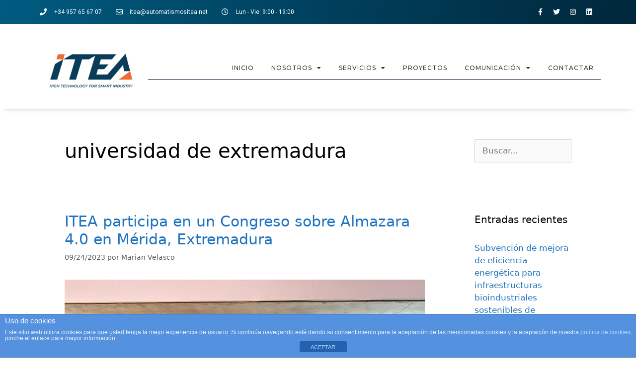

--- FILE ---
content_type: text/html; charset=UTF-8
request_url: https://automatismositea.com/tag/universidad-de-extremadura/
body_size: 12671
content:
<!DOCTYPE html>
<html lang="es">
<head>
	<meta charset="UTF-8">
	<link rel="profile" href="https://gmpg.org/xfn/11">
	<title>universidad de extremadura &#8211; AUTOMATISMOS ITEA</title>
<meta name='robots' content='max-image-preview:large' />
<meta name="viewport" content="width=device-width, initial-scale=1"><link rel='dns-prefetch' href='//s.w.org' />
<link rel="alternate" type="application/rss+xml" title="AUTOMATISMOS ITEA &raquo; Feed" href="https://automatismositea.com/feed/" />
<link rel="alternate" type="application/rss+xml" title="AUTOMATISMOS ITEA &raquo; Feed de los comentarios" href="https://automatismositea.com/comments/feed/" />
<link rel="alternate" type="application/rss+xml" title="AUTOMATISMOS ITEA &raquo; Etiqueta universidad de extremadura del feed" href="https://automatismositea.com/tag/universidad-de-extremadura/feed/" />
		<script>
			window._wpemojiSettings = {"baseUrl":"https:\/\/s.w.org\/images\/core\/emoji\/13.1.0\/72x72\/","ext":".png","svgUrl":"https:\/\/s.w.org\/images\/core\/emoji\/13.1.0\/svg\/","svgExt":".svg","source":{"concatemoji":"https:\/\/automatismositea.com\/wp-includes\/js\/wp-emoji-release.min.js?ver=5.8.12"}};
			!function(e,a,t){var n,r,o,i=a.createElement("canvas"),p=i.getContext&&i.getContext("2d");function s(e,t){var a=String.fromCharCode;p.clearRect(0,0,i.width,i.height),p.fillText(a.apply(this,e),0,0);e=i.toDataURL();return p.clearRect(0,0,i.width,i.height),p.fillText(a.apply(this,t),0,0),e===i.toDataURL()}function c(e){var t=a.createElement("script");t.src=e,t.defer=t.type="text/javascript",a.getElementsByTagName("head")[0].appendChild(t)}for(o=Array("flag","emoji"),t.supports={everything:!0,everythingExceptFlag:!0},r=0;r<o.length;r++)t.supports[o[r]]=function(e){if(!p||!p.fillText)return!1;switch(p.textBaseline="top",p.font="600 32px Arial",e){case"flag":return s([127987,65039,8205,9895,65039],[127987,65039,8203,9895,65039])?!1:!s([55356,56826,55356,56819],[55356,56826,8203,55356,56819])&&!s([55356,57332,56128,56423,56128,56418,56128,56421,56128,56430,56128,56423,56128,56447],[55356,57332,8203,56128,56423,8203,56128,56418,8203,56128,56421,8203,56128,56430,8203,56128,56423,8203,56128,56447]);case"emoji":return!s([10084,65039,8205,55357,56613],[10084,65039,8203,55357,56613])}return!1}(o[r]),t.supports.everything=t.supports.everything&&t.supports[o[r]],"flag"!==o[r]&&(t.supports.everythingExceptFlag=t.supports.everythingExceptFlag&&t.supports[o[r]]);t.supports.everythingExceptFlag=t.supports.everythingExceptFlag&&!t.supports.flag,t.DOMReady=!1,t.readyCallback=function(){t.DOMReady=!0},t.supports.everything||(n=function(){t.readyCallback()},a.addEventListener?(a.addEventListener("DOMContentLoaded",n,!1),e.addEventListener("load",n,!1)):(e.attachEvent("onload",n),a.attachEvent("onreadystatechange",function(){"complete"===a.readyState&&t.readyCallback()})),(n=t.source||{}).concatemoji?c(n.concatemoji):n.wpemoji&&n.twemoji&&(c(n.twemoji),c(n.wpemoji)))}(window,document,window._wpemojiSettings);
		</script>
		<style>
img.wp-smiley,
img.emoji {
	display: inline !important;
	border: none !important;
	box-shadow: none !important;
	height: 1em !important;
	width: 1em !important;
	margin: 0 .07em !important;
	vertical-align: -0.1em !important;
	background: none !important;
	padding: 0 !important;
}
</style>
	<link rel='stylesheet' id='wp-block-library-css'  href='https://automatismositea.com/wp-includes/css/dist/block-library/style.min.css?ver=5.8.12' media='all' />
<link rel='stylesheet' id='front-estilos-css'  href='https://automatismositea.com/wp-content/plugins/asesor-cookies-para-la-ley-en-espana/html/front/estilos.css?ver=5.8.12' media='all' />
<link rel='stylesheet' id='generate-style-css'  href='https://automatismositea.com/wp-content/themes/generatepress/assets/css/all.min.css?ver=3.1.0' media='all' />
<style id='generate-style-inline-css'>
@media (max-width: 768px){.main-navigation .menu-toggle,.main-navigation .mobile-bar-items,.sidebar-nav-mobile:not(#sticky-placeholder){display:block;}.main-navigation ul,.gen-sidebar-nav{display:none;}[class*="nav-float-"] .site-header .inside-header > *{float:none;clear:both;}}
.dynamic-author-image-rounded{border-radius:100%;}.dynamic-featured-image, .dynamic-author-image{vertical-align:middle;}.one-container.blog .dynamic-content-template:not(:last-child), .one-container.archive .dynamic-content-template:not(:last-child){padding-bottom:0px;}.dynamic-entry-excerpt > p:last-child{margin-bottom:0px;}
</style>
<link rel='stylesheet' id='generate-font-icons-css'  href='https://automatismositea.com/wp-content/themes/generatepress/assets/css/components/font-icons.min.css?ver=3.1.0' media='all' />
<link rel='stylesheet' id='elementor-icons-css'  href='https://automatismositea.com/wp-content/plugins/elementor/assets/lib/eicons/css/elementor-icons.min.css?ver=5.13.0' media='all' />
<link rel='stylesheet' id='elementor-frontend-legacy-css'  href='https://automatismositea.com/wp-content/plugins/elementor/assets/css/frontend-legacy.min.css?ver=3.4.8' media='all' />
<link rel='stylesheet' id='elementor-frontend-css'  href='https://automatismositea.com/wp-content/plugins/elementor/assets/css/frontend.min.css?ver=3.4.8' media='all' />
<style id='elementor-frontend-inline-css'>
@font-face{font-family:eicons;src:url(https://automatismositea.com/wp-content/plugins/elementor/assets/lib/eicons/fonts/eicons.eot?5.10.0);src:url(https://automatismositea.com/wp-content/plugins/elementor/assets/lib/eicons/fonts/eicons.eot?5.10.0#iefix) format("embedded-opentype"),url(https://automatismositea.com/wp-content/plugins/elementor/assets/lib/eicons/fonts/eicons.woff2?5.10.0) format("woff2"),url(https://automatismositea.com/wp-content/plugins/elementor/assets/lib/eicons/fonts/eicons.woff?5.10.0) format("woff"),url(https://automatismositea.com/wp-content/plugins/elementor/assets/lib/eicons/fonts/eicons.ttf?5.10.0) format("truetype"),url(https://automatismositea.com/wp-content/plugins/elementor/assets/lib/eicons/fonts/eicons.svg?5.10.0#eicon) format("svg");font-weight:400;font-style:normal}
</style>
<link rel='stylesheet' id='elementor-post-13-css'  href='https://automatismositea.com/wp-content/uploads/elementor/css/post-13.css?ver=1638205286' media='all' />
<link rel='stylesheet' id='elementor-pro-css'  href='https://automatismositea.com/wp-content/plugins/elementor-pro/assets/css/frontend.min.css?ver=3.5.2' media='all' />
<link rel='stylesheet' id='elementor-global-css'  href='https://automatismositea.com/wp-content/uploads/elementor/css/global.css?ver=1638205288' media='all' />
<link rel='stylesheet' id='elementor-post-12-css'  href='https://automatismositea.com/wp-content/uploads/elementor/css/post-12.css?ver=1689842402' media='all' />
<link rel='stylesheet' id='elementor-post-135-css'  href='https://automatismositea.com/wp-content/uploads/elementor/css/post-135.css?ver=1689842604' media='all' />
<link rel='stylesheet' id='generatepress-dynamic-css'  href='https://automatismositea.com/wp-content/uploads/generatepress/style.min.css?ver=1663583105' media='all' />
<link rel='stylesheet' id='generate-child-css'  href='https://automatismositea.com/wp-content/themes/generatepress_child/style.css?ver=1663583104' media='all' />
<link rel='stylesheet' id='generate-blog-images-css'  href='https://automatismositea.com/wp-content/plugins/gp-premium/blog/functions/css/featured-images.min.css?ver=2.1.1' media='all' />
<link rel='stylesheet' id='google-fonts-1-css'  href='https://fonts.googleapis.com/css?family=Roboto%3A100%2C100italic%2C200%2C200italic%2C300%2C300italic%2C400%2C400italic%2C500%2C500italic%2C600%2C600italic%2C700%2C700italic%2C800%2C800italic%2C900%2C900italic%7CRoboto+Slab%3A100%2C100italic%2C200%2C200italic%2C300%2C300italic%2C400%2C400italic%2C500%2C500italic%2C600%2C600italic%2C700%2C700italic%2C800%2C800italic%2C900%2C900italic%7CMontserrat%3A100%2C100italic%2C200%2C200italic%2C300%2C300italic%2C400%2C400italic%2C500%2C500italic%2C600%2C600italic%2C700%2C700italic%2C800%2C800italic%2C900%2C900italic&#038;display=auto&#038;ver=5.8.12' media='all' />
<link rel='stylesheet' id='elementor-icons-shared-0-css'  href='https://automatismositea.com/wp-content/plugins/elementor/assets/lib/font-awesome/css/fontawesome.min.css?ver=5.15.3' media='all' />
<link rel='stylesheet' id='elementor-icons-fa-solid-css'  href='https://automatismositea.com/wp-content/plugins/elementor/assets/lib/font-awesome/css/solid.min.css?ver=5.15.3' media='all' />
<link rel='stylesheet' id='elementor-icons-fa-regular-css'  href='https://automatismositea.com/wp-content/plugins/elementor/assets/lib/font-awesome/css/regular.min.css?ver=5.15.3' media='all' />
<link rel='stylesheet' id='elementor-icons-fa-brands-css'  href='https://automatismositea.com/wp-content/plugins/elementor/assets/lib/font-awesome/css/brands.min.css?ver=5.15.3' media='all' />
<script src='https://automatismositea.com/wp-includes/js/jquery/jquery.min.js?ver=3.6.0' id='jquery-core-js'></script>
<script src='https://automatismositea.com/wp-includes/js/jquery/jquery-migrate.min.js?ver=3.3.2' id='jquery-migrate-js'></script>
<script id='front-principal-js-extra'>
var cdp_cookies_info = {"url_plugin":"https:\/\/automatismositea.com\/wp-content\/plugins\/asesor-cookies-para-la-ley-en-espana\/plugin.php","url_admin_ajax":"https:\/\/automatismositea.com\/wp-admin\/admin-ajax.php"};
</script>
<script src='https://automatismositea.com/wp-content/plugins/asesor-cookies-para-la-ley-en-espana/html/front/principal.js?ver=5.8.12' id='front-principal-js'></script>
<script id='wk-tag-manager-script-js-after'>
function shouldTrack(){
var trackLoggedIn = false;
var loggedIn = false;
if(!loggedIn){
return true;
} else if( trackLoggedIn ) {
return true;
}
return false;
}
function hasWKGoogleAnalyticsCookie() {
return (new RegExp('wp_wk_ga_untrack_' + document.location.hostname)).test(document.cookie);
}
if (!hasWKGoogleAnalyticsCookie() && shouldTrack()) {
//Google Tag Manager
(function (w, d, s, l, i) {
w[l] = w[l] || [];
w[l].push({
'gtm.start':
new Date().getTime(), event: 'gtm.js'
});
var f = d.getElementsByTagName(s)[0],
j = d.createElement(s), dl = l != 'dataLayer' ? '&l=' + l : '';
j.async = true;
j.src =
'//www.googletagmanager.com/gtm.js?id=' + i + dl;
f.parentNode.insertBefore(j, f);
})(window, document, 'script', 'dataLayer', 'GTM-NF5ZHTW');
}
</script>
<link rel="https://api.w.org/" href="https://automatismositea.com/wp-json/" /><link rel="alternate" type="application/json" href="https://automatismositea.com/wp-json/wp/v2/tags/16" /><link rel="EditURI" type="application/rsd+xml" title="RSD" href="https://automatismositea.com/xmlrpc.php?rsd" />
<link rel="wlwmanifest" type="application/wlwmanifest+xml" href="https://automatismositea.com/wp-includes/wlwmanifest.xml" /> 
<meta name="generator" content="WordPress 5.8.12" />
<style>.recentcomments a{display:inline !important;padding:0 !important;margin:0 !important;}</style><link rel="icon" href="https://automatismositea.com/wp-content/uploads/2020/05/cropped-favicono-32x32.jpg" sizes="32x32" />
<link rel="icon" href="https://automatismositea.com/wp-content/uploads/2020/05/cropped-favicono-192x192.jpg" sizes="192x192" />
<link rel="apple-touch-icon" href="https://automatismositea.com/wp-content/uploads/2020/05/cropped-favicono-180x180.jpg" />
<meta name="msapplication-TileImage" content="https://automatismositea.com/wp-content/uploads/2020/05/cropped-favicono-270x270.jpg" />
</head>

<body class="archive tag tag-universidad-de-extremadura tag-16 wp-custom-logo wp-embed-responsive post-image-below-header post-image-aligned-center sticky-menu-fade right-sidebar nav-below-header separate-containers fluid-header active-footer-widgets-3 nav-aligned-left header-aligned-left dropdown-hover elementor-default elementor-kit-13" itemtype="https://schema.org/Blog" itemscope>
	<noscript>
    <iframe src="https://www.googletagmanager.com/ns.html?id=GTM-NF5ZHTW" height="0" width="0"
        style="display:none;visibility:hidden"></iframe>
</noscript>

<a class="screen-reader-text skip-link" href="#content" title="Saltar al contenido">Saltar al contenido</a>		<div data-elementor-type="header" data-elementor-id="12" class="elementor elementor-12 elementor-location-header" data-elementor-settings="[]">
		<div class="elementor-section-wrap">
					<section class="elementor-section elementor-top-section elementor-element elementor-element-784553ae elementor-section-height-min-height elementor-section-content-middle elementor-section-boxed elementor-section-height-default elementor-section-items-middle" data-id="784553ae" data-element_type="section" data-settings="{&quot;background_background&quot;:&quot;gradient&quot;}">
						<div class="elementor-container elementor-column-gap-default">
							<div class="elementor-row">
					<div class="elementor-column elementor-col-50 elementor-top-column elementor-element elementor-element-65e8e5a7" data-id="65e8e5a7" data-element_type="column">
			<div class="elementor-column-wrap elementor-element-populated">
							<div class="elementor-widget-wrap">
						<div class="elementor-element elementor-element-4c7895cb elementor-icon-list--layout-inline elementor-mobile-align-center elementor-hidden-phone elementor-list-item-link-full_width elementor-widget elementor-widget-icon-list" data-id="4c7895cb" data-element_type="widget" data-widget_type="icon-list.default">
				<div class="elementor-widget-container">
					<ul class="elementor-icon-list-items elementor-inline-items">
							<li class="elementor-icon-list-item elementor-inline-item">
											<a href="tel:957%2065%2067%2007">

												<span class="elementor-icon-list-icon">
							<i aria-hidden="true" class="fas fa-phone"></i>						</span>
										<span class="elementor-icon-list-text">+34 957 65 67 07</span>
											</a>
									</li>
								<li class="elementor-icon-list-item elementor-inline-item">
											<a href="mailto:itea@automatismositea.net">

												<span class="elementor-icon-list-icon">
							<i aria-hidden="true" class="far fa-envelope"></i>						</span>
										<span class="elementor-icon-list-text">itea@automatismositea.net</span>
											</a>
									</li>
								<li class="elementor-icon-list-item elementor-inline-item">
											<span class="elementor-icon-list-icon">
							<i aria-hidden="true" class="far fa-clock"></i>						</span>
										<span class="elementor-icon-list-text">Lun - Vie: 9:00 - 19:00</span>
									</li>
						</ul>
				</div>
				</div>
						</div>
					</div>
		</div>
				<div class="elementor-column elementor-col-50 elementor-top-column elementor-element elementor-element-3e52b6d0" data-id="3e52b6d0" data-element_type="column">
			<div class="elementor-column-wrap elementor-element-populated">
							<div class="elementor-widget-wrap">
						<div class="elementor-element elementor-element-7b960c31 e-grid-align-right e-grid-align-mobile-center elementor-shape-rounded elementor-grid-0 elementor-widget elementor-widget-social-icons" data-id="7b960c31" data-element_type="widget" data-widget_type="social-icons.default">
				<div class="elementor-widget-container">
					<div class="elementor-social-icons-wrapper elementor-grid">
							<span class="elementor-grid-item">
					<a class="elementor-icon elementor-social-icon elementor-social-icon-facebook-f elementor-repeater-item-5646027" href="https://www.facebook.com/AutomatismosIteaSl" target="_blank">
						<span class="elementor-screen-only">Facebook-f</span>
						<i class="fab fa-facebook-f"></i>					</a>
				</span>
							<span class="elementor-grid-item">
					<a class="elementor-icon elementor-social-icon elementor-social-icon-twitter elementor-repeater-item-72bc942" href="https://twitter.com/IteaAutomat" target="_blank">
						<span class="elementor-screen-only">Twitter</span>
						<i class="fab fa-twitter"></i>					</a>
				</span>
							<span class="elementor-grid-item">
					<a class="elementor-icon elementor-social-icon elementor-social-icon-instagram elementor-repeater-item-7a7471b" href="https://www.instagram.com/automatismositea/" target="_blank">
						<span class="elementor-screen-only">Instagram</span>
						<i class="fab fa-instagram"></i>					</a>
				</span>
							<span class="elementor-grid-item">
					<a class="elementor-icon elementor-social-icon elementor-social-icon-linkedin elementor-repeater-item-189b73d" href="https://www.linkedin.com/company/automatismos-itea-sl/" target="_blank">
						<span class="elementor-screen-only">Linkedin</span>
						<i class="fab fa-linkedin"></i>					</a>
				</span>
					</div>
				</div>
				</div>
						</div>
					</div>
		</div>
								</div>
					</div>
		</section>
				<section class="elementor-section elementor-top-section elementor-element elementor-element-2cfa3fa1 elementor-section-content-middle elementor-section-boxed elementor-section-height-default elementor-section-height-default" data-id="2cfa3fa1" data-element_type="section" data-settings="{&quot;background_background&quot;:&quot;classic&quot;,&quot;sticky&quot;:&quot;top&quot;,&quot;sticky_on&quot;:[&quot;desktop&quot;,&quot;tablet&quot;,&quot;mobile&quot;],&quot;sticky_offset&quot;:0,&quot;sticky_effects_offset&quot;:0}">
						<div class="elementor-container elementor-column-gap-no">
							<div class="elementor-row">
					<div class="elementor-column elementor-col-50 elementor-top-column elementor-element elementor-element-5b9a5954" data-id="5b9a5954" data-element_type="column">
			<div class="elementor-column-wrap elementor-element-populated">
							<div class="elementor-widget-wrap">
						<div class="elementor-element elementor-element-5f8a02ef elementor-widget elementor-widget-theme-site-logo elementor-widget-image" data-id="5f8a02ef" data-element_type="widget" data-widget_type="theme-site-logo.default">
				<div class="elementor-widget-container">
								<div class="elementor-image">
													<a href="https://automatismositea.com">
							<img width="1268" height="436" src="https://automatismositea.com/wp-content/uploads/2020/05/cropped-LOGO-jgp.jpg" class="elementor-animation-hang attachment-full size-full" alt="" loading="lazy" srcset="https://automatismositea.com/wp-content/uploads/2020/05/cropped-LOGO-jgp.jpg 1268w, https://automatismositea.com/wp-content/uploads/2020/05/cropped-LOGO-jgp-300x103.jpg 300w, https://automatismositea.com/wp-content/uploads/2020/05/cropped-LOGO-jgp-1024x352.jpg 1024w, https://automatismositea.com/wp-content/uploads/2020/05/cropped-LOGO-jgp-768x264.jpg 768w" sizes="(max-width: 1268px) 100vw, 1268px" />								</a>
														</div>
						</div>
				</div>
						</div>
					</div>
		</div>
				<div class="elementor-column elementor-col-50 elementor-top-column elementor-element elementor-element-4b68328" data-id="4b68328" data-element_type="column">
			<div class="elementor-column-wrap elementor-element-populated">
							<div class="elementor-widget-wrap">
						<div class="elementor-element elementor-element-66c21fb4 elementor-nav-menu__align-right elementor-nav-menu--dropdown-mobile elementor-nav-menu__text-align-center elementor-nav-menu--stretch elementor-nav-menu--toggle elementor-nav-menu--burger elementor-widget elementor-widget-nav-menu" data-id="66c21fb4" data-element_type="widget" data-settings="{&quot;full_width&quot;:&quot;stretch&quot;,&quot;layout&quot;:&quot;horizontal&quot;,&quot;submenu_icon&quot;:{&quot;value&quot;:&quot;&lt;i class=\&quot;fas fa-caret-down\&quot;&gt;&lt;\/i&gt;&quot;,&quot;library&quot;:&quot;fa-solid&quot;},&quot;toggle&quot;:&quot;burger&quot;}" data-widget_type="nav-menu.default">
				<div class="elementor-widget-container">
						<nav migration_allowed="1" migrated="0" role="navigation" class="elementor-nav-menu--main elementor-nav-menu__container elementor-nav-menu--layout-horizontal e--pointer-overline e--animation-drop-in">
				<ul id="menu-1-66c21fb4" class="elementor-nav-menu"><li class="menu-item menu-item-type-post_type menu-item-object-page menu-item-home menu-item-93"><a href="https://automatismositea.com/" class="elementor-item">INICIO</a></li>
<li class="menu-item menu-item-type-custom menu-item-object-custom menu-item-has-children menu-item-436"><a href="#" class="elementor-item elementor-item-anchor">NOSOTROS</a>
<ul class="sub-menu elementor-nav-menu--dropdown">
	<li class="menu-item menu-item-type-post_type menu-item-object-page menu-item-32"><a href="https://automatismositea.com/la-empresa-automatismositea/" class="elementor-sub-item">Sobre ITEA</a></li>
	<li class="menu-item menu-item-type-post_type menu-item-object-page menu-item-437"><a href="https://automatismositea.com/certificaciones-y-clasificaciones/" class="elementor-sub-item">Certificaciones y clasificaciones</a></li>
</ul>
</li>
<li class="menu-item menu-item-type-post_type menu-item-object-page menu-item-has-children menu-item-34"><a href="https://automatismositea.com/servicios-automatismositea/" class="elementor-item">Servicios</a>
<ul class="sub-menu elementor-nav-menu--dropdown">
	<li class="menu-item menu-item-type-post_type menu-item-object-page menu-item-255"><a href="https://automatismositea.com/instalaciones-electricas-en-automatismositea/" class="elementor-sub-item">Instalaciones eléctricas</a></li>
	<li class="menu-item menu-item-type-post_type menu-item-object-page menu-item-254"><a href="https://automatismositea.com/industria-4-0-tu-almazara-4-0-en-automatismositea/" class="elementor-sub-item">Industria 4.0 – Tu almazara 4.0</a></li>
	<li class="menu-item menu-item-type-post_type menu-item-object-page menu-item-253"><a href="https://automatismositea.com/energias-renovables-en-automatismositea/" class="elementor-sub-item">Energías renovables</a></li>
	<li class="menu-item menu-item-type-post_type menu-item-object-page menu-item-252"><a href="https://automatismositea.com/domotica-del-hogar-en-automatismositea/" class="elementor-sub-item">Domótica del hogar</a></li>
	<li class="menu-item menu-item-type-custom menu-item-object-custom menu-item-1510"><a href="https://revisiones.automatismositea.com" class="elementor-sub-item">Mantenimientos Eléctricos</a></li>
</ul>
</li>
<li class="menu-item menu-item-type-post_type menu-item-object-page menu-item-36"><a href="https://automatismositea.com/proyectos/" class="elementor-item">Proyectos</a></li>
<li class="menu-item menu-item-type-custom menu-item-object-custom menu-item-has-children menu-item-916"><a href="#" class="elementor-item elementor-item-anchor">Comunicación</a>
<ul class="sub-menu elementor-nav-menu--dropdown">
	<li class="menu-item menu-item-type-post_type menu-item-object-page menu-item-937"><a href="https://automatismositea.com/noticias-itea/" class="elementor-sub-item">Noticias ITEA</a></li>
	<li class="menu-item menu-item-type-post_type menu-item-object-page menu-item-35"><a href="https://automatismositea.com/descargas-automatismositea/" class="elementor-sub-item">Descarga de documentos</a></li>
</ul>
</li>
<li class="menu-item menu-item-type-post_type menu-item-object-page menu-item-37"><a href="https://automatismositea.com/contactar-con-automatismositea/" class="elementor-item">Contactar</a></li>
</ul>			</nav>
					<div class="elementor-menu-toggle" role="button" tabindex="0" aria-label="Alternar menú" aria-expanded="false">
			<i aria-hidden="true" role="presentation" class="elementor-menu-toggle__icon--open eicon-menu-bar"></i><i aria-hidden="true" role="presentation" class="elementor-menu-toggle__icon--close eicon-close"></i>			<span class="elementor-screen-only">Menú</span>
		</div>
			<nav class="elementor-nav-menu--dropdown elementor-nav-menu__container" role="navigation" aria-hidden="true">
				<ul id="menu-2-66c21fb4" class="elementor-nav-menu"><li class="menu-item menu-item-type-post_type menu-item-object-page menu-item-home menu-item-93"><a href="https://automatismositea.com/" class="elementor-item" tabindex="-1">INICIO</a></li>
<li class="menu-item menu-item-type-custom menu-item-object-custom menu-item-has-children menu-item-436"><a href="#" class="elementor-item elementor-item-anchor" tabindex="-1">NOSOTROS</a>
<ul class="sub-menu elementor-nav-menu--dropdown">
	<li class="menu-item menu-item-type-post_type menu-item-object-page menu-item-32"><a href="https://automatismositea.com/la-empresa-automatismositea/" class="elementor-sub-item" tabindex="-1">Sobre ITEA</a></li>
	<li class="menu-item menu-item-type-post_type menu-item-object-page menu-item-437"><a href="https://automatismositea.com/certificaciones-y-clasificaciones/" class="elementor-sub-item" tabindex="-1">Certificaciones y clasificaciones</a></li>
</ul>
</li>
<li class="menu-item menu-item-type-post_type menu-item-object-page menu-item-has-children menu-item-34"><a href="https://automatismositea.com/servicios-automatismositea/" class="elementor-item" tabindex="-1">Servicios</a>
<ul class="sub-menu elementor-nav-menu--dropdown">
	<li class="menu-item menu-item-type-post_type menu-item-object-page menu-item-255"><a href="https://automatismositea.com/instalaciones-electricas-en-automatismositea/" class="elementor-sub-item" tabindex="-1">Instalaciones eléctricas</a></li>
	<li class="menu-item menu-item-type-post_type menu-item-object-page menu-item-254"><a href="https://automatismositea.com/industria-4-0-tu-almazara-4-0-en-automatismositea/" class="elementor-sub-item" tabindex="-1">Industria 4.0 – Tu almazara 4.0</a></li>
	<li class="menu-item menu-item-type-post_type menu-item-object-page menu-item-253"><a href="https://automatismositea.com/energias-renovables-en-automatismositea/" class="elementor-sub-item" tabindex="-1">Energías renovables</a></li>
	<li class="menu-item menu-item-type-post_type menu-item-object-page menu-item-252"><a href="https://automatismositea.com/domotica-del-hogar-en-automatismositea/" class="elementor-sub-item" tabindex="-1">Domótica del hogar</a></li>
	<li class="menu-item menu-item-type-custom menu-item-object-custom menu-item-1510"><a href="https://revisiones.automatismositea.com" class="elementor-sub-item" tabindex="-1">Mantenimientos Eléctricos</a></li>
</ul>
</li>
<li class="menu-item menu-item-type-post_type menu-item-object-page menu-item-36"><a href="https://automatismositea.com/proyectos/" class="elementor-item" tabindex="-1">Proyectos</a></li>
<li class="menu-item menu-item-type-custom menu-item-object-custom menu-item-has-children menu-item-916"><a href="#" class="elementor-item elementor-item-anchor" tabindex="-1">Comunicación</a>
<ul class="sub-menu elementor-nav-menu--dropdown">
	<li class="menu-item menu-item-type-post_type menu-item-object-page menu-item-937"><a href="https://automatismositea.com/noticias-itea/" class="elementor-sub-item" tabindex="-1">Noticias ITEA</a></li>
	<li class="menu-item menu-item-type-post_type menu-item-object-page menu-item-35"><a href="https://automatismositea.com/descargas-automatismositea/" class="elementor-sub-item" tabindex="-1">Descarga de documentos</a></li>
</ul>
</li>
<li class="menu-item menu-item-type-post_type menu-item-object-page menu-item-37"><a href="https://automatismositea.com/contactar-con-automatismositea/" class="elementor-item" tabindex="-1">Contactar</a></li>
</ul>			</nav>
				</div>
				</div>
						</div>
					</div>
		</div>
								</div>
					</div>
		</section>
				</div>
		</div>
		
	<div class="site grid-container container hfeed grid-parent" id="page">
				<div class="site-content" id="content">
			
	<div class="content-area grid-parent mobile-grid-100 grid-75 tablet-grid-75" id="primary">
		<main class="site-main" id="main">
					<header class="page-header" aria-label="Página">
			
			<h1 class="page-title">
				universidad de extremadura			</h1>

					</header>
		<article id="post-1491" class="post-1491 post type-post status-publish format-standard has-post-thumbnail hentry category-noticias tag-almazara-4-0 tag-automatismos-itea tag-automatizacion tag-digitalizacion tag-extremadura tag-gestion-automatizada-de-almazara tag-gia-itea tag-gia-itea-4-0 tag-optimizacion tag-tecnologia tag-universidad-de-extremadura" itemtype="https://schema.org/CreativeWork" itemscope>
	<div class="inside-article">
					<header class="entry-header" aria-label="Contenido">
				<h2 class="entry-title" itemprop="headline"><a href="https://automatismositea.com/itea-participa-en-un-congreso-sobre-almazaras-4-0-en-merida-extremadura/" rel="bookmark">ITEA participa en un Congreso sobre Almazara 4.0 en Mérida, Extremadura</a></h2>		<div class="entry-meta">
			<span class="posted-on"><time class="entry-date published" datetime="2023-09-24T10:52:06+02:00" itemprop="datePublished">09/24/2023</time></span> <span class="byline">por <span class="author vcard" itemprop="author" itemtype="https://schema.org/Person" itemscope><a class="url fn n" href="https://automatismositea.com/author/marianvelasco/" title="Ver todas las entradas de Marian Velasco" rel="author" itemprop="url"><span class="author-name" itemprop="name">Marian Velasco</span></a></span></span> 		</div>
					</header>
			<div class="post-image">
						
						<a href="https://automatismositea.com/itea-participa-en-un-congreso-sobre-almazaras-4-0-en-merida-extremadura/">
							<img width="1024" height="768" src="https://automatismositea.com/wp-content/uploads/2023/09/9dda199c-b88b-4293-bdcd-aba19f595361.jpg" class="attachment-full size-full wp-post-image" alt="" loading="lazy" itemprop="image" srcset="https://automatismositea.com/wp-content/uploads/2023/09/9dda199c-b88b-4293-bdcd-aba19f595361.jpg 1024w, https://automatismositea.com/wp-content/uploads/2023/09/9dda199c-b88b-4293-bdcd-aba19f595361-300x225.jpg 300w, https://automatismositea.com/wp-content/uploads/2023/09/9dda199c-b88b-4293-bdcd-aba19f595361-768x576.jpg 768w" sizes="(max-width: 1024px) 100vw, 1024px" />
						</a>
					</div>
			<div class="entry-summary" itemprop="text">
				<p>Hemos inaugurado la nueva temporada no solo con nuestro regreso al trabajo, sino también con nuestra destacada participación en el Evento Almazaras 4.0: Optimización, Automatización y Digitalización de Almazaras que ha tenido lugar en Mérida, Badajoz, el 19 de septiembre. Un evento dirigido a la optimización, automatización y digitalización de almazaras. Como empresa líder en &#8230; <a title="ITEA participa en un Congreso sobre Almazara 4.0 en Mérida, Extremadura" class="read-more" href="https://automatismositea.com/itea-participa-en-un-congreso-sobre-almazaras-4-0-en-merida-extremadura/" aria-label="Más en ITEA participa en un Congreso sobre Almazara 4.0 en Mérida, Extremadura">Leer más</a></p>
			</div>

				<footer class="entry-meta" aria-label="Meta de entradas">
			<span class="cat-links"><span class="screen-reader-text">Categorías </span><a href="https://automatismositea.com/category/noticias/" rel="category tag">noticias</a></span> <span class="tags-links"><span class="screen-reader-text">Etiquetas </span><a href="https://automatismositea.com/tag/almazara-4-0/" rel="tag">almazara 4.0</a>, <a href="https://automatismositea.com/tag/automatismos-itea/" rel="tag">automatismos itea</a>, <a href="https://automatismositea.com/tag/automatizacion/" rel="tag">automatizacion</a>, <a href="https://automatismositea.com/tag/digitalizacion/" rel="tag">digitalizacion</a>, <a href="https://automatismositea.com/tag/extremadura/" rel="tag">extremadura</a>, <a href="https://automatismositea.com/tag/gestion-automatizada-de-almazara/" rel="tag">gestión automatizada de almazara</a>, <a href="https://automatismositea.com/tag/gia-itea/" rel="tag">gia itea</a>, <a href="https://automatismositea.com/tag/gia-itea-4-0/" rel="tag">gia itea 4.0</a>, <a href="https://automatismositea.com/tag/optimizacion/" rel="tag">optimizacion</a>, <a href="https://automatismositea.com/tag/tecnologia/" rel="tag">tecnologia</a>, <a href="https://automatismositea.com/tag/universidad-de-extremadura/" rel="tag">universidad de extremadura</a></span> <span class="comments-link"><a href="https://automatismositea.com/itea-participa-en-un-congreso-sobre-almazaras-4-0-en-merida-extremadura/#respond">Deja un comentario</a></span> 		</footer>
			</div>
</article>
<article id="post-1133" class="post-1133 post type-post status-publish format-standard has-post-thumbnail hentry category-noticias tag-agronomia tag-almazara-4-0 tag-automatismos-itea tag-cdti tag-cordoba tag-cultivos-permanentes tag-herramienta-inteligente tag-industria-4-0 tag-robotica tag-tecnologia tag-trazabilidad tag-universidad-de-extremadura" itemtype="https://schema.org/CreativeWork" itemscope>
	<div class="inside-article">
					<header class="entry-header" aria-label="Contenido">
				<h2 class="entry-title" itemprop="headline"><a href="https://automatismositea.com/itea-pondra-en-marcha-un-proyecto-sobre-herramientas-digitales-para-la-gestion-inteligente-de-las-empresas-agrarias/" rel="bookmark">ITEA pondrá en marcha un proyecto sobre herramientas digitales para la gestión inteligente de las empresas agrarias</a></h2>		<div class="entry-meta">
			<span class="posted-on"><time class="updated" datetime="2022-03-26T08:13:43+01:00" itemprop="dateModified">03/26/2022</time><time class="entry-date published" datetime="2022-02-21T22:54:11+01:00" itemprop="datePublished">02/21/2022</time></span> <span class="byline">por <span class="author vcard" itemprop="author" itemtype="https://schema.org/Person" itemscope><a class="url fn n" href="https://automatismositea.com/author/marianvelasco/" title="Ver todas las entradas de Marian Velasco" rel="author" itemprop="url"><span class="author-name" itemprop="name">Marian Velasco</span></a></span></span> 		</div>
					</header>
			<div class="post-image">
						
						<a href="https://automatismositea.com/itea-pondra-en-marcha-un-proyecto-sobre-herramientas-digitales-para-la-gestion-inteligente-de-las-empresas-agrarias/">
							<img width="1235" height="662" src="https://automatismositea.com/wp-content/uploads/2022/02/itea-herraminetas-digitales-.jpeg" class="attachment-full size-full wp-post-image" alt="" loading="lazy" itemprop="image" srcset="https://automatismositea.com/wp-content/uploads/2022/02/itea-herraminetas-digitales-.jpeg 1235w, https://automatismositea.com/wp-content/uploads/2022/02/itea-herraminetas-digitales--300x161.jpeg 300w, https://automatismositea.com/wp-content/uploads/2022/02/itea-herraminetas-digitales--1024x549.jpeg 1024w, https://automatismositea.com/wp-content/uploads/2022/02/itea-herraminetas-digitales--768x412.jpeg 768w" sizes="(max-width: 1235px) 100vw, 1235px" />
						</a>
					</div>
			<div class="entry-summary" itemprop="text">
				<p>El Centro de Desarrollo Tecnológico Industrial (CDTI) ha aprobado el proyecto «Herramientas digitales para la gestión inteligente de las empresas de producción agraria»&nbsp;presentado por&nbsp;Automatismos ITEA, que contará con una dotación económica de 485.000 euros y una duración de tres años. A través de este proyecto, Automatismos ITEA pretende desarrollar una herramienta inteligente para mejorar la &#8230; <a title="ITEA pondrá en marcha un proyecto sobre herramientas digitales para la gestión inteligente de las empresas agrarias" class="read-more" href="https://automatismositea.com/itea-pondra-en-marcha-un-proyecto-sobre-herramientas-digitales-para-la-gestion-inteligente-de-las-empresas-agrarias/" aria-label="Más en ITEA pondrá en marcha un proyecto sobre herramientas digitales para la gestión inteligente de las empresas agrarias">Leer más</a></p>
			</div>

				<footer class="entry-meta" aria-label="Meta de entradas">
			<span class="cat-links"><span class="screen-reader-text">Categorías </span><a href="https://automatismositea.com/category/noticias/" rel="category tag">noticias</a></span> <span class="tags-links"><span class="screen-reader-text">Etiquetas </span><a href="https://automatismositea.com/tag/agronomia/" rel="tag">agronomia</a>, <a href="https://automatismositea.com/tag/almazara-4-0/" rel="tag">almazara 4.0</a>, <a href="https://automatismositea.com/tag/automatismos-itea/" rel="tag">automatismos itea</a>, <a href="https://automatismositea.com/tag/cdti/" rel="tag">cdti</a>, <a href="https://automatismositea.com/tag/cordoba/" rel="tag">Cordoba</a>, <a href="https://automatismositea.com/tag/cultivos-permanentes/" rel="tag">cultivos permanentes</a>, <a href="https://automatismositea.com/tag/herramienta-inteligente/" rel="tag">herramienta inteligente</a>, <a href="https://automatismositea.com/tag/industria-4-0/" rel="tag">industria 4.0</a>, <a href="https://automatismositea.com/tag/robotica/" rel="tag">robotica</a>, <a href="https://automatismositea.com/tag/tecnologia/" rel="tag">tecnologia</a>, <a href="https://automatismositea.com/tag/trazabilidad/" rel="tag">trazabilidad</a>, <a href="https://automatismositea.com/tag/universidad-de-extremadura/" rel="tag">universidad de extremadura</a></span> <span class="comments-link"><a href="https://automatismositea.com/itea-pondra-en-marcha-un-proyecto-sobre-herramientas-digitales-para-la-gestion-inteligente-de-las-empresas-agrarias/#respond">Deja un comentario</a></span> 		</footer>
			</div>
</article>
		</main>
	</div>

	<div class="widget-area sidebar is-right-sidebar grid-25 tablet-grid-25 grid-parent" id="right-sidebar">
	<div class="inside-right-sidebar">
		<aside id="search-2" class="widget inner-padding widget_search"><form method="get" class="search-form" action="https://automatismositea.com/">
	<label>
		<span class="screen-reader-text">Buscar:</span>
		<input type="search" class="search-field" placeholder="Buscar..." value="" name="s" title="Buscar:">
	</label>
	<input type="submit" class="search-submit" value="Buscar"></form>
</aside>
		<aside id="recent-posts-2" class="widget inner-padding widget_recent_entries">
		<h2 class="widget-title">Entradas recientes</h2>
		<ul>
											<li>
					<a href="https://automatismositea.com/subvencion-de-mejora-de-eficiencia-energetica-para-infraestructuras-bioindustriales-sostenibles-de-tratamiento-y-valorizacion-de-alperujo/">Subvención de mejora de eficiencia energética para infraestructuras bioindustriales sostenibles de tratamiento y valorización de alperujo</a>
									</li>
											<li>
					<a href="https://automatismositea.com/itea-participa-en-un-congreso-sobre-almazaras-4-0-en-merida-extremadura/">ITEA participa en un Congreso sobre Almazara 4.0 en Mérida, Extremadura</a>
									</li>
											<li>
					<a href="https://automatismositea.com/el-i-congreso-gia-itea-4-0-congrega-a-mas-de-300-profesionales-del-sector-del-olivar/">El I Congreso GIA ITEA 4.0 congrega a más de 300 profesionales del sector del olivar</a>
									</li>
											<li>
					<a href="https://automatismositea.com/automatismos-itea-protagonista-de-expoliva-2023/">Automatismos Itea, protagonista de Expoliva 2023</a>
									</li>
											<li>
					<a href="https://automatismositea.com/automatismos-itea-patrocinador-principal-de-expoliva-2023/">Automatismos ITEA, patrocinador principal de Expoliva 2023</a>
									</li>
					</ul>

		</aside><aside id="recent-comments-2" class="widget inner-padding widget_recent_comments"><h2 class="widget-title">Comentarios recientes</h2><ul id="recentcomments"></ul></aside><aside id="archives-2" class="widget inner-padding widget_archive"><h2 class="widget-title">Archivos</h2>
			<ul>
					<li><a href='https://automatismositea.com/2025/04/'>abril 2025</a></li>
	<li><a href='https://automatismositea.com/2023/09/'>septiembre 2023</a></li>
	<li><a href='https://automatismositea.com/2023/07/'>julio 2023</a></li>
	<li><a href='https://automatismositea.com/2023/06/'>junio 2023</a></li>
	<li><a href='https://automatismositea.com/2023/02/'>febrero 2023</a></li>
	<li><a href='https://automatismositea.com/2023/01/'>enero 2023</a></li>
	<li><a href='https://automatismositea.com/2022/11/'>noviembre 2022</a></li>
	<li><a href='https://automatismositea.com/2022/03/'>marzo 2022</a></li>
	<li><a href='https://automatismositea.com/2022/02/'>febrero 2022</a></li>
	<li><a href='https://automatismositea.com/2021/03/'>marzo 2021</a></li>
	<li><a href='https://automatismositea.com/2021/02/'>febrero 2021</a></li>
	<li><a href='https://automatismositea.com/2021/01/'>enero 2021</a></li>
			</ul>

			</aside><aside id="categories-2" class="widget inner-padding widget_categories"><h2 class="widget-title">Categorías</h2>
			<ul>
					<li class="cat-item cat-item-10"><a href="https://automatismositea.com/category/noticias/">noticias</a>
</li>
	<li class="cat-item cat-item-8"><a href="https://automatismositea.com/category/proyectos/">Proyectos</a>
</li>
			</ul>

			</aside><aside id="meta-2" class="widget inner-padding widget_meta"><h2 class="widget-title">Meta</h2>
		<ul>
						<li><a href="https://automatismositea.com/wp-login.php">Acceder</a></li>
			<li><a href="https://automatismositea.com/feed/">Feed de entradas</a></li>
			<li><a href="https://automatismositea.com/comments/feed/">Feed de comentarios</a></li>

			<li><a href="https://es.wordpress.org/">WordPress.org</a></li>
		</ul>

		</aside>	</div>
</div>

	</div>
</div>


<div class="site-footer">
			<div data-elementor-type="footer" data-elementor-id="135" class="elementor elementor-135 elementor-location-footer" data-elementor-settings="[]">
		<div class="elementor-section-wrap">
					<footer class="elementor-section elementor-top-section elementor-element elementor-element-ab059e8 elementor-section-content-middle elementor-section-boxed elementor-section-height-default elementor-section-height-default" data-id="ab059e8" data-element_type="section" data-settings="{&quot;background_background&quot;:&quot;classic&quot;}">
						<div class="elementor-container elementor-column-gap-default">
							<div class="elementor-row">
					<div class="elementor-column elementor-col-100 elementor-top-column elementor-element elementor-element-6ffef6b1" data-id="6ffef6b1" data-element_type="column">
			<div class="elementor-column-wrap elementor-element-populated">
							<div class="elementor-widget-wrap">
						<section class="elementor-section elementor-inner-section elementor-element elementor-element-28c6c456 elementor-section-boxed elementor-section-height-default elementor-section-height-default" data-id="28c6c456" data-element_type="section">
						<div class="elementor-container elementor-column-gap-default">
							<div class="elementor-row">
					<div class="elementor-column elementor-col-25 elementor-inner-column elementor-element elementor-element-100189f6" data-id="100189f6" data-element_type="column">
			<div class="elementor-column-wrap elementor-element-populated">
							<div class="elementor-widget-wrap">
						<div class="elementor-element elementor-element-d51512c elementor-widget elementor-widget-heading" data-id="d51512c" data-element_type="widget" data-widget_type="heading.default">
				<div class="elementor-widget-container">
			<h4 class="elementor-heading-title elementor-size-default">compañía</h4>		</div>
				</div>
				<div class="elementor-element elementor-element-60ea5b28 elementor-widget elementor-widget-text-editor" data-id="60ea5b28" data-element_type="widget" data-widget_type="text-editor.default">
				<div class="elementor-widget-container">
								<div class="elementor-text-editor elementor-clearfix">
				<p>La Empresa “AUTOMATISMOS ITEA, S.L.” nace en el año 1.998 en la ciudad de Montilla (Córdoba) con el objetivo principal de desarrollar un trabajo de calidad y lograr la completa satisfacción del cliente.</p>					</div>
						</div>
				</div>
				<div class="elementor-element elementor-element-11a2aef6 elementor-button-info elementor-widget elementor-widget-button" data-id="11a2aef6" data-element_type="widget" data-widget_type="button.default">
				<div class="elementor-widget-container">
					<div class="elementor-button-wrapper">
			<a href="https://automatismositea.com/la-empresa-automatismositea/" class="elementor-button-link elementor-button elementor-size-xs" role="button">
						<span class="elementor-button-content-wrapper">
						<span class="elementor-button-text">Más info</span>
		</span>
					</a>
		</div>
				</div>
				</div>
						</div>
					</div>
		</div>
				<div class="elementor-column elementor-col-25 elementor-inner-column elementor-element elementor-element-222052c9" data-id="222052c9" data-element_type="column">
			<div class="elementor-column-wrap elementor-element-populated">
							<div class="elementor-widget-wrap">
						<div class="elementor-element elementor-element-1bb20dd5 elementor-widget elementor-widget-heading" data-id="1bb20dd5" data-element_type="widget" data-widget_type="heading.default">
				<div class="elementor-widget-container">
			<h4 class="elementor-heading-title elementor-size-default">servicios</h4>		</div>
				</div>
				<div class="elementor-element elementor-element-1eb3185e elementor-icon-list--layout-traditional elementor-list-item-link-full_width elementor-widget elementor-widget-icon-list" data-id="1eb3185e" data-element_type="widget" data-widget_type="icon-list.default">
				<div class="elementor-widget-container">
					<ul class="elementor-icon-list-items">
							<li class="elementor-icon-list-item">
											<a href="https://automatismositea.com/instalaciones-electricas-en-automatismositea/">

											<span class="elementor-icon-list-text">Instalaciones Eléctricas</span>
											</a>
									</li>
								<li class="elementor-icon-list-item">
											<a href="https://automatismositea.com/industria-4-0-tu-almazara-4-0-en-automatismositea/">

											<span class="elementor-icon-list-text">Industria 4.0</span>
											</a>
									</li>
								<li class="elementor-icon-list-item">
											<a href="https://automatismositea.com/energias-renovables-en-automatismositea/">

											<span class="elementor-icon-list-text">Energías Renovables</span>
											</a>
									</li>
								<li class="elementor-icon-list-item">
											<a href="https://automatismositea.com/domotica-del-hogar-en-automatismositea/">

											<span class="elementor-icon-list-text">Domótica del Hogar</span>
											</a>
									</li>
						</ul>
				</div>
				</div>
						</div>
					</div>
		</div>
				<div class="elementor-column elementor-col-25 elementor-inner-column elementor-element elementor-element-7af50b8d" data-id="7af50b8d" data-element_type="column">
			<div class="elementor-column-wrap elementor-element-populated">
							<div class="elementor-widget-wrap">
						<div class="elementor-element elementor-element-23fa2194 elementor-widget elementor-widget-heading" data-id="23fa2194" data-element_type="widget" data-widget_type="heading.default">
				<div class="elementor-widget-container">
			<h4 class="elementor-heading-title elementor-size-default">recursos</h4>		</div>
				</div>
				<div class="elementor-element elementor-element-6ff21468 elementor-icon-list--layout-traditional elementor-list-item-link-full_width elementor-widget elementor-widget-icon-list" data-id="6ff21468" data-element_type="widget" data-widget_type="icon-list.default">
				<div class="elementor-widget-container">
					<ul class="elementor-icon-list-items">
							<li class="elementor-icon-list-item">
											<a href="https://automatismositea.com/descargas-automatismositea/">

											<span class="elementor-icon-list-text">Descargas</span>
											</a>
									</li>
								<li class="elementor-icon-list-item">
											<a href="https://automatismositea.com/proyectos/">

											<span class="elementor-icon-list-text">Proyectos</span>
											</a>
									</li>
								<li class="elementor-icon-list-item">
											<a href="https://automatismositea.com/politica-de-privacidad/">

											<span class="elementor-icon-list-text">Política de privacidad</span>
											</a>
									</li>
								<li class="elementor-icon-list-item">
											<a href="https://automatismositea.com/politica-de-cookies/">

											<span class="elementor-icon-list-text">Política de cookies</span>
											</a>
									</li>
						</ul>
				</div>
				</div>
						</div>
					</div>
		</div>
				<div class="elementor-column elementor-col-25 elementor-inner-column elementor-element elementor-element-4a5c9c65" data-id="4a5c9c65" data-element_type="column">
			<div class="elementor-column-wrap elementor-element-populated">
							<div class="elementor-widget-wrap">
						<div class="elementor-element elementor-element-a7fade6 elementor-widget elementor-widget-heading" data-id="a7fade6" data-element_type="widget" data-widget_type="heading.default">
				<div class="elementor-widget-container">
			<h4 class="elementor-heading-title elementor-size-default">contacta con nosotros</h4>		</div>
				</div>
				<div class="elementor-element elementor-element-d375c20 elementor-widget elementor-widget-text-editor" data-id="d375c20" data-element_type="widget" data-widget_type="text-editor.default">
				<div class="elementor-widget-container">
								<div class="elementor-text-editor elementor-clearfix">
				<p>Pol. Ind. Llanos del Jarata <br />C/ Edison, Parcela 146<br />14550 Montilla (CÓRDOBA)</p><p>Tlf.: 957 65 67 07</p>					</div>
						</div>
				</div>
						</div>
					</div>
		</div>
								</div>
					</div>
		</section>
				<div class="elementor-element elementor-element-26dbadb3 elementor-widget elementor-widget-heading" data-id="26dbadb3" data-element_type="widget" data-widget_type="heading.default">
				<div class="elementor-widget-container">
			<h4 class="elementor-heading-title elementor-size-default">SOPORTE TÉCNICO</h4>		</div>
				</div>
				<section class="elementor-section elementor-inner-section elementor-element elementor-element-4a3a499 elementor-section-content-middle elementor-section-boxed elementor-section-height-default elementor-section-height-default" data-id="4a3a499" data-element_type="section">
						<div class="elementor-container elementor-column-gap-default">
							<div class="elementor-row">
					<div class="elementor-column elementor-col-25 elementor-inner-column elementor-element elementor-element-dab6df6" data-id="dab6df6" data-element_type="column">
			<div class="elementor-column-wrap elementor-element-populated">
							<div class="elementor-widget-wrap">
						<div class="elementor-element elementor-element-22722a1 elementor-widget elementor-widget-image" data-id="22722a1" data-element_type="widget" data-widget_type="image.default">
				<div class="elementor-widget-container">
								<div class="elementor-image">
													<a href="https://automatismositea.com/TeamViewer_Setup_x64.exe">
							<img width="300" height="68" src="https://automatismositea.com/wp-content/uploads/2020/05/teamviewer-software.png" class="attachment-full size-full" alt="" loading="lazy" />								</a>
														</div>
						</div>
				</div>
						</div>
					</div>
		</div>
				<div class="elementor-column elementor-col-25 elementor-inner-column elementor-element elementor-element-caf273b" data-id="caf273b" data-element_type="column">
			<div class="elementor-column-wrap elementor-element-populated">
							<div class="elementor-widget-wrap">
						<div class="elementor-element elementor-element-4be3326 elementor-widget elementor-widget-image" data-id="4be3326" data-element_type="widget" data-widget_type="image.default">
				<div class="elementor-widget-container">
								<div class="elementor-image">
													<a href="https://automatismositea.com/AnyDesk.exe">
							<img width="200" height="40" src="https://automatismositea.com/wp-content/uploads/2020/05/anydesk.png" class="attachment-full size-full" alt="" loading="lazy" />								</a>
														</div>
						</div>
				</div>
						</div>
					</div>
		</div>
				<div class="elementor-column elementor-col-25 elementor-inner-column elementor-element elementor-element-6065c78" data-id="6065c78" data-element_type="column">
			<div class="elementor-column-wrap">
							<div class="elementor-widget-wrap">
								</div>
					</div>
		</div>
				<div class="elementor-column elementor-col-25 elementor-inner-column elementor-element elementor-element-4749c81" data-id="4749c81" data-element_type="column">
			<div class="elementor-column-wrap">
							<div class="elementor-widget-wrap">
								</div>
					</div>
		</div>
								</div>
					</div>
		</section>
				<section class="elementor-section elementor-inner-section elementor-element elementor-element-5acf8e4c elementor-section-content-middle elementor-section-boxed elementor-section-height-default elementor-section-height-default" data-id="5acf8e4c" data-element_type="section">
						<div class="elementor-container elementor-column-gap-default">
							<div class="elementor-row">
					<div class="elementor-column elementor-col-50 elementor-inner-column elementor-element elementor-element-2098c2cd" data-id="2098c2cd" data-element_type="column">
			<div class="elementor-column-wrap elementor-element-populated">
							<div class="elementor-widget-wrap">
						<div class="elementor-element elementor-element-36676c04 elementor-widget elementor-widget-image" data-id="36676c04" data-element_type="widget" data-widget_type="image.default">
				<div class="elementor-widget-container">
								<div class="elementor-image">
													<a href="https://automatismositea.com">
							<img width="1268" height="436" src="https://automatismositea.com/wp-content/uploads/2020/05/LOGO-ITEA.png" class="attachment-full size-full" alt="" loading="lazy" srcset="https://automatismositea.com/wp-content/uploads/2020/05/LOGO-ITEA.png 1268w, https://automatismositea.com/wp-content/uploads/2020/05/LOGO-ITEA-300x103.png 300w, https://automatismositea.com/wp-content/uploads/2020/05/LOGO-ITEA-1024x352.png 1024w, https://automatismositea.com/wp-content/uploads/2020/05/LOGO-ITEA-768x264.png 768w" sizes="(max-width: 1268px) 100vw, 1268px" />								</a>
														</div>
						</div>
				</div>
						</div>
					</div>
		</div>
				<div class="elementor-column elementor-col-50 elementor-inner-column elementor-element elementor-element-694631f4" data-id="694631f4" data-element_type="column">
			<div class="elementor-column-wrap elementor-element-populated">
							<div class="elementor-widget-wrap">
						<div class="elementor-element elementor-element-48123c41 elementor-shape-circle e-grid-align-right elementor-grid-0 elementor-widget elementor-widget-social-icons" data-id="48123c41" data-element_type="widget" data-widget_type="social-icons.default">
				<div class="elementor-widget-container">
					<div class="elementor-social-icons-wrapper elementor-grid">
							<span class="elementor-grid-item">
					<a class="elementor-icon elementor-social-icon elementor-social-icon-facebook-f elementor-repeater-item-6fb5456" href="https://www.facebook.com/AutomatismosIteaSl" target="_blank">
						<span class="elementor-screen-only">Facebook-f</span>
						<i class="fab fa-facebook-f"></i>					</a>
				</span>
							<span class="elementor-grid-item">
					<a class="elementor-icon elementor-social-icon elementor-social-icon-twitter elementor-repeater-item-d3eb4b3" target="_blank">
						<span class="elementor-screen-only">Twitter</span>
						<i class="fab fa-twitter"></i>					</a>
				</span>
					</div>
				</div>
				</div>
						</div>
					</div>
		</div>
								</div>
					</div>
		</section>
						</div>
					</div>
		</div>
								</div>
					</div>
		</footer>
				</div>
		</div>
		</div>

<a title="Volver arriba" aria-label="Volver arriba" rel="nofollow" href="#" class="generate-back-to-top" style="opacity:0;visibility:hidden;" data-scroll-speed="400" data-start-scroll="300">
					
				</a><!-- HTML del pié de página -->
<div class="cdp-cookies-alerta  cdp-solapa-izq cdp-cookies-textos-izq cdp-cookies-tema-azul">
	<div class="cdp-cookies-texto">
		<h4 style="font-size:15px !important;line-height:15px !important">Uso de cookies</h4><p style="font-size:12px !important;line-height:12px !important">Este sitio web utiliza cookies para que usted tenga la mejor experiencia de usuario. Si continúa navegando está dando su consentimiento para la aceptación de las mencionadas cookies y la aceptación de nuestra <a href="https://automatismositea.com/politica-de-cookies/" style="font-size:12px !important;line-height:12px !important">política de cookies</a>, pinche el enlace para mayor información.
		<a href="javascript:;" class="cdp-cookies-boton-cerrar">ACEPTAR</a> 
	</div>
	<a class="cdp-cookies-solapa">Aviso de cookies</a>
</div>
 <script id="generate-a11y">!function(){"use strict";if("querySelector"in document&&"addEventListener"in window){var e=document.body;e.addEventListener("mousedown",function(){e.classList.add("using-mouse")}),e.addEventListener("keydown",function(){e.classList.remove("using-mouse")})}}();</script><link rel='stylesheet' id='e-animations-css'  href='https://automatismositea.com/wp-content/plugins/elementor/assets/lib/animations/animations.min.css?ver=3.4.8' media='all' />
<script id='generate-smooth-scroll-js-extra'>
var smooth = {"elements":[".smooth-scroll","li.smooth-scroll a"],"duration":"800"};
</script>
<script src='https://automatismositea.com/wp-content/plugins/gp-premium/general/js/smooth-scroll.min.js?ver=2.1.1' id='generate-smooth-scroll-js'></script>
<!--[if lte IE 11]>
<script src='https://automatismositea.com/wp-content/themes/generatepress/assets/js/classList.min.js?ver=3.1.0' id='generate-classlist-js'></script>
<![endif]-->
<script id='generate-menu-js-extra'>
var generatepressMenu = {"toggleOpenedSubMenus":"1","openSubMenuLabel":"Abrir el submen\u00fa","closeSubMenuLabel":"Cerrar el submen\u00fa"};
</script>
<script src='https://automatismositea.com/wp-content/themes/generatepress/assets/js/menu.min.js?ver=3.1.0' id='generate-menu-js'></script>
<script id='generate-back-to-top-js-extra'>
var generatepressBackToTop = {"smooth":"1"};
</script>
<script src='https://automatismositea.com/wp-content/themes/generatepress/assets/js/back-to-top.min.js?ver=3.1.0' id='generate-back-to-top-js'></script>
<script src='https://automatismositea.com/wp-includes/js/wp-embed.min.js?ver=5.8.12' id='wp-embed-js'></script>
<script src='https://automatismositea.com/wp-content/plugins/elementor-pro/assets/lib/smartmenus/jquery.smartmenus.min.js?ver=1.0.1' id='smartmenus-js'></script>
<script src='https://automatismositea.com/wp-content/plugins/elementor-pro/assets/js/webpack-pro.runtime.min.js?ver=3.5.2' id='elementor-pro-webpack-runtime-js'></script>
<script src='https://automatismositea.com/wp-content/plugins/elementor/assets/js/webpack.runtime.min.js?ver=3.4.8' id='elementor-webpack-runtime-js'></script>
<script src='https://automatismositea.com/wp-content/plugins/elementor/assets/js/frontend-modules.min.js?ver=3.4.8' id='elementor-frontend-modules-js'></script>
<script id='elementor-pro-frontend-js-before'>
var ElementorProFrontendConfig = {"ajaxurl":"https:\/\/automatismositea.com\/wp-admin\/admin-ajax.php","nonce":"25d67ab982","urls":{"assets":"https:\/\/automatismositea.com\/wp-content\/plugins\/elementor-pro\/assets\/","rest":"https:\/\/automatismositea.com\/wp-json\/"},"i18n":{"toc_no_headings_found":"No se ha encontrado ning\u00fan encabezado en esta p\u00e1gina."},"shareButtonsNetworks":{"facebook":{"title":"Facebook","has_counter":true},"twitter":{"title":"Twitter"},"linkedin":{"title":"LinkedIn","has_counter":true},"pinterest":{"title":"Pinterest","has_counter":true},"reddit":{"title":"Reddit","has_counter":true},"vk":{"title":"VK","has_counter":true},"odnoklassniki":{"title":"OK","has_counter":true},"tumblr":{"title":"Tumblr"},"digg":{"title":"Digg"},"skype":{"title":"Skype"},"stumbleupon":{"title":"StumbleUpon","has_counter":true},"mix":{"title":"Mix"},"telegram":{"title":"Telegram"},"pocket":{"title":"Pocket","has_counter":true},"xing":{"title":"XING","has_counter":true},"whatsapp":{"title":"WhatsApp"},"email":{"title":"Email"},"print":{"title":"Print"}},"facebook_sdk":{"lang":"es_ES","app_id":""},"lottie":{"defaultAnimationUrl":"https:\/\/automatismositea.com\/wp-content\/plugins\/elementor-pro\/modules\/lottie\/assets\/animations\/default.json"}};
</script>
<script src='https://automatismositea.com/wp-content/plugins/elementor-pro/assets/js/frontend.min.js?ver=3.5.2' id='elementor-pro-frontend-js'></script>
<script src='https://automatismositea.com/wp-content/plugins/elementor/assets/lib/waypoints/waypoints.min.js?ver=4.0.2' id='elementor-waypoints-js'></script>
<script src='https://automatismositea.com/wp-includes/js/jquery/ui/core.min.js?ver=1.12.1' id='jquery-ui-core-js'></script>
<script src='https://automatismositea.com/wp-content/plugins/elementor/assets/lib/swiper/swiper.min.js?ver=5.3.6' id='swiper-js'></script>
<script src='https://automatismositea.com/wp-content/plugins/elementor/assets/lib/share-link/share-link.min.js?ver=3.4.8' id='share-link-js'></script>
<script src='https://automatismositea.com/wp-content/plugins/elementor/assets/lib/dialog/dialog.min.js?ver=4.8.1' id='elementor-dialog-js'></script>
<script id='elementor-frontend-js-extra'>
var PaModulesSettings = {"equalHeight_url":"https:\/\/automatismositea.com\/wp-content\/plugins\/premium-addons-for-elementor\/assets\/frontend\/min-js\/premium-eq-height.min.js"};
var pa_addons = {"anime_js":"https:\/\/automatismositea.com\/wp-content\/plugins\/premium-addons-for-elementor\/assets\/frontend\/min-js\/anime.min.js","feffects_url":"https:\/\/automatismositea.com\/wp-content\/plugins\/premium-addons-for-elementor\/assets\/frontend\/min-js\/premium-floating-effects.min.js","papro_installed":""};
</script>
<script id='elementor-frontend-js-before'>
var elementorFrontendConfig = {"environmentMode":{"edit":false,"wpPreview":false,"isScriptDebug":false},"i18n":{"shareOnFacebook":"Compartir en Facebook","shareOnTwitter":"Compartir en Twitter","pinIt":"Pinear","download":"Descargar","downloadImage":"Descargar imagen","fullscreen":"Pantalla completa","zoom":"Zoom","share":"Compartir","playVideo":"Reproducir v\u00eddeo","previous":"Anterior","next":"Siguiente","close":"Cerrar"},"is_rtl":false,"breakpoints":{"xs":0,"sm":480,"md":768,"lg":1025,"xl":1440,"xxl":1600},"responsive":{"breakpoints":{"mobile":{"label":"M\u00f3vil","value":767,"default_value":767,"direction":"max","is_enabled":true},"mobile_extra":{"label":"M\u00f3vil grande","value":880,"default_value":880,"direction":"max","is_enabled":false},"tablet":{"label":"Tableta","value":1024,"default_value":1024,"direction":"max","is_enabled":true},"tablet_extra":{"label":"Tableta grande","value":1200,"default_value":1200,"direction":"max","is_enabled":false},"laptop":{"label":"Port\u00e1til","value":1366,"default_value":1366,"direction":"max","is_enabled":false},"widescreen":{"label":"Pantalla grande","value":2400,"default_value":2400,"direction":"min","is_enabled":false}}},"version":"3.4.8","is_static":false,"experimentalFeatures":{"e_import_export":true,"theme_builder_v2":true,"landing-pages":true,"elements-color-picker":true,"admin-top-bar":true,"form-submissions":true},"urls":{"assets":"https:\/\/automatismositea.com\/wp-content\/plugins\/elementor\/assets\/"},"settings":{"editorPreferences":[]},"kit":{"global_image_lightbox":"yes","active_breakpoints":["viewport_mobile","viewport_tablet"],"lightbox_enable_counter":"yes","lightbox_enable_fullscreen":"yes","lightbox_enable_zoom":"yes","lightbox_enable_share":"yes","lightbox_title_src":"title","lightbox_description_src":"description"},"post":{"id":0,"title":"universidad de extremadura &#8211; AUTOMATISMOS ITEA","excerpt":""}};
</script>
<script src='https://automatismositea.com/wp-content/plugins/elementor/assets/js/frontend.min.js?ver=3.4.8' id='elementor-frontend-js'></script>
<script src='https://automatismositea.com/wp-content/plugins/elementor-pro/assets/js/preloaded-elements-handlers.min.js?ver=3.5.2' id='pro-preloaded-elements-handlers-js'></script>
<script src='https://automatismositea.com/wp-content/plugins/elementor/assets/js/preloaded-modules.min.js?ver=3.4.8' id='preloaded-modules-js'></script>
<script src='https://automatismositea.com/wp-content/plugins/elementor-pro/assets/lib/sticky/jquery.sticky.min.js?ver=3.5.2' id='e-sticky-js'></script>
  <script>
    jQuery(document).ready(function() {
      jQuery( '.elementor-accordion .elementor-tab-title' ).removeClass( 'elementor-active' );
      jQuery( '.elementor-accordion .elementor-tab-content' ).css( 'display', 'none' );
    });
  </script>

</body>
</html>


--- FILE ---
content_type: text/css
request_url: https://automatismositea.com/wp-content/uploads/elementor/css/post-12.css?ver=1689842402
body_size: 1574
content:
.elementor-12 .elementor-element.elementor-element-784553ae > .elementor-container{min-height:40px;}.elementor-12 .elementor-element.elementor-element-784553ae > .elementor-container > .elementor-row > .elementor-column > .elementor-column-wrap > .elementor-widget-wrap{align-content:center;align-items:center;}.elementor-12 .elementor-element.elementor-element-784553ae:not(.elementor-motion-effects-element-type-background), .elementor-12 .elementor-element.elementor-element-784553ae > .elementor-motion-effects-container > .elementor-motion-effects-layer{background-color:transparent;background-image:linear-gradient(100deg, #005B81 0%, #00263A 100%);}.elementor-12 .elementor-element.elementor-element-784553ae{border-style:solid;border-width:0px 0px 6px 0px;border-color:#FFFFFF;transition:background 0.3s, border 0.3s, border-radius 0.3s, box-shadow 0.3s;margin-top:0px;margin-bottom:0px;padding:0px 0px 0px 0px;}.elementor-12 .elementor-element.elementor-element-784553ae > .elementor-background-overlay{transition:background 0.3s, border-radius 0.3s, opacity 0.3s;}.elementor-12 .elementor-element.elementor-element-4c7895cb .elementor-icon-list-items:not(.elementor-inline-items) .elementor-icon-list-item:not(:last-child){padding-bottom:calc(28px/2);}.elementor-12 .elementor-element.elementor-element-4c7895cb .elementor-icon-list-items:not(.elementor-inline-items) .elementor-icon-list-item:not(:first-child){margin-top:calc(28px/2);}.elementor-12 .elementor-element.elementor-element-4c7895cb .elementor-icon-list-items.elementor-inline-items .elementor-icon-list-item{margin-right:calc(28px/2);margin-left:calc(28px/2);}.elementor-12 .elementor-element.elementor-element-4c7895cb .elementor-icon-list-items.elementor-inline-items{margin-right:calc(-28px/2);margin-left:calc(-28px/2);}body.rtl .elementor-12 .elementor-element.elementor-element-4c7895cb .elementor-icon-list-items.elementor-inline-items .elementor-icon-list-item:after{left:calc(-28px/2);}body:not(.rtl) .elementor-12 .elementor-element.elementor-element-4c7895cb .elementor-icon-list-items.elementor-inline-items .elementor-icon-list-item:after{right:calc(-28px/2);}.elementor-12 .elementor-element.elementor-element-4c7895cb .elementor-icon-list-icon i{color:#ffffff;}.elementor-12 .elementor-element.elementor-element-4c7895cb .elementor-icon-list-icon svg{fill:#ffffff;}.elementor-12 .elementor-element.elementor-element-4c7895cb{--e-icon-list-icon-size:14px;}.elementor-12 .elementor-element.elementor-element-4c7895cb .elementor-icon-list-text{color:#ffffff;padding-left:11px;}.elementor-12 .elementor-element.elementor-element-4c7895cb .elementor-icon-list-item > .elementor-icon-list-text, .elementor-12 .elementor-element.elementor-element-4c7895cb .elementor-icon-list-item > a{font-size:12px;}.elementor-12 .elementor-element.elementor-element-7b960c31{--grid-template-columns:repeat(0, auto);--icon-size:14px;--grid-column-gap:5px;--grid-row-gap:0px;}.elementor-12 .elementor-element.elementor-element-7b960c31 .elementor-widget-container{text-align:right;}.elementor-12 .elementor-element.elementor-element-7b960c31 .elementor-social-icon{background-color:rgba(0,0,0,0);}.elementor-12 .elementor-element.elementor-element-7b960c31 .elementor-social-icon i{color:#ffffff;}.elementor-12 .elementor-element.elementor-element-7b960c31 .elementor-social-icon svg{fill:#ffffff;}.elementor-12 .elementor-element.elementor-element-2cfa3fa1 > .elementor-container > .elementor-row > .elementor-column > .elementor-column-wrap > .elementor-widget-wrap{align-content:center;align-items:center;}.elementor-12 .elementor-element.elementor-element-2cfa3fa1:not(.elementor-motion-effects-element-type-background), .elementor-12 .elementor-element.elementor-element-2cfa3fa1 > .elementor-motion-effects-container > .elementor-motion-effects-layer{background-color:#FFFFFF;}.elementor-12 .elementor-element.elementor-element-2cfa3fa1{box-shadow:0px 6px 10px -10px rgba(0,0,0,0.5);transition:background 0.3s, border 0.3s, border-radius 0.3s, box-shadow 0.3s;margin-top:0px;margin-bottom:0px;padding:0px 0px 0px 0px;}.elementor-12 .elementor-element.elementor-element-2cfa3fa1 > .elementor-background-overlay{transition:background 0.3s, border-radius 0.3s, opacity 0.3s;}.elementor-12 .elementor-element.elementor-element-5b9a5954 > .elementor-element-populated{margin:0px 0px 0px 0px;padding:0px 0px 0px 0px;}.elementor-12 .elementor-element.elementor-element-5f8a02ef{text-align:center;}.elementor-12 .elementor-element.elementor-element-5f8a02ef img{width:90%;}.elementor-12 .elementor-element.elementor-element-5f8a02ef > .elementor-widget-container{margin:50px 0px 40px 0px;}.elementor-12 .elementor-element.elementor-element-66c21fb4 .elementor-menu-toggle{margin:0 auto;background-color:rgba(0,0,0,0);font-size:25px;}.elementor-12 .elementor-element.elementor-element-66c21fb4 .elementor-nav-menu .elementor-item{font-family:"Montserrat", Sans-serif;font-size:12px;font-weight:500;text-transform:uppercase;letter-spacing:1px;}.elementor-12 .elementor-element.elementor-element-66c21fb4 .elementor-nav-menu--main .elementor-item{color:#303030;fill:#303030;padding-left:15px;padding-right:15px;}.elementor-12 .elementor-element.elementor-element-66c21fb4 .elementor-nav-menu--main:not(.e--pointer-framed) .elementor-item:before,
					.elementor-12 .elementor-element.elementor-element-66c21fb4 .elementor-nav-menu--main:not(.e--pointer-framed) .elementor-item:after{background-color:#F08014;}.elementor-12 .elementor-element.elementor-element-66c21fb4 .e--pointer-framed .elementor-item:before,
					.elementor-12 .elementor-element.elementor-element-66c21fb4 .e--pointer-framed .elementor-item:after{border-color:#F08014;}.elementor-12 .elementor-element.elementor-element-66c21fb4 .elementor-nav-menu--main .elementor-item.elementor-item-active{color:#F08014;}.elementor-12 .elementor-element.elementor-element-66c21fb4 .elementor-nav-menu--main:not(.e--pointer-framed) .elementor-item.elementor-item-active:before,
					.elementor-12 .elementor-element.elementor-element-66c21fb4 .elementor-nav-menu--main:not(.e--pointer-framed) .elementor-item.elementor-item-active:after{background-color:rgba(2, 1, 1, 0);}.elementor-12 .elementor-element.elementor-element-66c21fb4 .e--pointer-framed .elementor-item.elementor-item-active:before,
					.elementor-12 .elementor-element.elementor-element-66c21fb4 .e--pointer-framed .elementor-item.elementor-item-active:after{border-color:rgba(2, 1, 1, 0);}.elementor-12 .elementor-element.elementor-element-66c21fb4{--e-nav-menu-horizontal-menu-item-margin:calc( 5px / 2 );}.elementor-12 .elementor-element.elementor-element-66c21fb4 .elementor-nav-menu--main:not(.elementor-nav-menu--layout-horizontal) .elementor-nav-menu > li:not(:last-child){margin-bottom:5px;}.elementor-12 .elementor-element.elementor-element-66c21fb4 .elementor-nav-menu--dropdown a, .elementor-12 .elementor-element.elementor-element-66c21fb4 .elementor-menu-toggle{color:#000000;}.elementor-12 .elementor-element.elementor-element-66c21fb4 .elementor-nav-menu--dropdown a:hover,
					.elementor-12 .elementor-element.elementor-element-66c21fb4 .elementor-nav-menu--dropdown a.elementor-item-active,
					.elementor-12 .elementor-element.elementor-element-66c21fb4 .elementor-nav-menu--dropdown a.highlighted,
					.elementor-12 .elementor-element.elementor-element-66c21fb4 .elementor-menu-toggle:hover{color:#F08014;}.elementor-12 .elementor-element.elementor-element-66c21fb4 .elementor-nav-menu--dropdown a:hover,
					.elementor-12 .elementor-element.elementor-element-66c21fb4 .elementor-nav-menu--dropdown a.elementor-item-active,
					.elementor-12 .elementor-element.elementor-element-66c21fb4 .elementor-nav-menu--dropdown a.highlighted{background-color:rgba(2, 1, 1, 0);}.elementor-12 .elementor-element.elementor-element-66c21fb4 .elementor-nav-menu--dropdown a.elementor-item-active{color:#2B5798;}.elementor-12 .elementor-element.elementor-element-66c21fb4 div.elementor-menu-toggle{color:#000000;}.elementor-12 .elementor-element.elementor-element-66c21fb4 div.elementor-menu-toggle svg{fill:#000000;}.elementor-12 .elementor-element.elementor-element-66c21fb4 > .elementor-widget-container{border-style:groove;border-width:0px 0px 1px 0px;border-color:#2B5798;border-radius:1px 0px 1px 0px;}@media(min-width:768px){.elementor-12 .elementor-element.elementor-element-5b9a5954{width:19.995%;}.elementor-12 .elementor-element.elementor-element-4b68328{width:80.005%;}}@media(max-width:1024px){.elementor-12 .elementor-element.elementor-element-784553ae{padding:0px 10px 0px 10px;z-index:2;}.elementor-12 .elementor-element.elementor-element-2cfa3fa1{z-index:1;}.elementor-12 .elementor-element.elementor-element-5f8a02ef img{width:95%;}.elementor-12 .elementor-element.elementor-element-5f8a02ef > .elementor-widget-container{margin:30px 0px 30px 10px;}.elementor-12 .elementor-element.elementor-element-66c21fb4 .elementor-nav-menu .elementor-item{font-size:10px;}.elementor-12 .elementor-element.elementor-element-66c21fb4 .elementor-nav-menu--main .elementor-item{padding-left:8px;padding-right:8px;}.elementor-12 .elementor-element.elementor-element-66c21fb4{--e-nav-menu-horizontal-menu-item-margin:calc( 0px / 2 );}.elementor-12 .elementor-element.elementor-element-66c21fb4 .elementor-nav-menu--main:not(.elementor-nav-menu--layout-horizontal) .elementor-nav-menu > li:not(:last-child){margin-bottom:0px;}.elementor-12 .elementor-element.elementor-element-66c21fb4 .elementor-nav-menu--dropdown a{padding-left:38px;padding-right:38px;padding-top:6px;padding-bottom:6px;}.elementor-12 .elementor-element.elementor-element-66c21fb4 > .elementor-widget-container{margin:0px 10px 0px 0px;}}@media(max-width:767px){.elementor-12 .elementor-element.elementor-element-784553ae > .elementor-container{min-height:0px;}.elementor-12 .elementor-element.elementor-element-784553ae{padding:0px 10px 0px 10px;}.elementor-12 .elementor-element.elementor-element-65e8e5a7 > .elementor-element-populated{padding:0px 0px 0px 0px;}.elementor-12 .elementor-element.elementor-element-4c7895cb .elementor-icon-list-items:not(.elementor-inline-items) .elementor-icon-list-item:not(:last-child){padding-bottom:calc(25px/2);}.elementor-12 .elementor-element.elementor-element-4c7895cb .elementor-icon-list-items:not(.elementor-inline-items) .elementor-icon-list-item:not(:first-child){margin-top:calc(25px/2);}.elementor-12 .elementor-element.elementor-element-4c7895cb .elementor-icon-list-items.elementor-inline-items .elementor-icon-list-item{margin-right:calc(25px/2);margin-left:calc(25px/2);}.elementor-12 .elementor-element.elementor-element-4c7895cb .elementor-icon-list-items.elementor-inline-items{margin-right:calc(-25px/2);margin-left:calc(-25px/2);}body.rtl .elementor-12 .elementor-element.elementor-element-4c7895cb .elementor-icon-list-items.elementor-inline-items .elementor-icon-list-item:after{left:calc(-25px/2);}body:not(.rtl) .elementor-12 .elementor-element.elementor-element-4c7895cb .elementor-icon-list-items.elementor-inline-items .elementor-icon-list-item:after{right:calc(-25px/2);}.elementor-12 .elementor-element.elementor-element-4c7895cb .elementor-icon-list-item > .elementor-icon-list-text, .elementor-12 .elementor-element.elementor-element-4c7895cb .elementor-icon-list-item > a{line-height:2em;}.elementor-12 .elementor-element.elementor-element-7b960c31 .elementor-widget-container{text-align:center;}.elementor-12 .elementor-element.elementor-element-5b9a5954{width:70%;}.elementor-12 .elementor-element.elementor-element-5b9a5954 > .elementor-element-populated{padding:0px 0px 0px 20px;}.elementor-12 .elementor-element.elementor-element-5f8a02ef{text-align:left;}.elementor-12 .elementor-element.elementor-element-5f8a02ef img{width:65%;}.elementor-12 .elementor-element.elementor-element-5f8a02ef > .elementor-widget-container{margin:0px 0px 0px 0px;padding:10px 0px 10px 0px;}.elementor-12 .elementor-element.elementor-element-4b68328{width:30%;}.elementor-12 .elementor-element.elementor-element-66c21fb4 .elementor-nav-menu .elementor-item{font-size:10px;line-height:1.5em;}.elementor-12 .elementor-element.elementor-element-66c21fb4 .elementor-nav-menu--dropdown a{padding-left:1px;padding-right:1px;padding-top:9px;padding-bottom:9px;}.elementor-12 .elementor-element.elementor-element-66c21fb4 .elementor-nav-menu--main > .elementor-nav-menu > li > .elementor-nav-menu--dropdown, .elementor-12 .elementor-element.elementor-element-66c21fb4 .elementor-nav-menu__container.elementor-nav-menu--dropdown{margin-top:10px !important;}}@media(max-width:1024px) and (min-width:768px){.elementor-12 .elementor-element.elementor-element-65e8e5a7{width:80%;}.elementor-12 .elementor-element.elementor-element-3e52b6d0{width:20%;}}

--- FILE ---
content_type: text/css
request_url: https://automatismositea.com/wp-content/uploads/elementor/css/post-135.css?ver=1689842604
body_size: 1433
content:
.elementor-135 .elementor-element.elementor-element-ab059e8 > .elementor-container > .elementor-row > .elementor-column > .elementor-column-wrap > .elementor-widget-wrap{align-content:center;align-items:center;}.elementor-135 .elementor-element.elementor-element-ab059e8:not(.elementor-motion-effects-element-type-background), .elementor-135 .elementor-element.elementor-element-ab059e8 > .elementor-motion-effects-container > .elementor-motion-effects-layer{background-color:#E9E8E8;}.elementor-135 .elementor-element.elementor-element-ab059e8{border-style:solid;border-width:10px 0px 0px 0px;border-color:#EC6B25;transition:background 0.3s, border 0.3s, border-radius 0.3s, box-shadow 0.3s;padding:70px 0px 20px 0px;}.elementor-135 .elementor-element.elementor-element-ab059e8 > .elementor-background-overlay{transition:background 0.3s, border-radius 0.3s, opacity 0.3s;}.elementor-135 .elementor-element.elementor-element-d51512c .elementor-heading-title{color:#003B58;font-family:"Montserrat", Sans-serif;font-size:15px;font-weight:600;text-transform:uppercase;}.elementor-135 .elementor-element.elementor-element-60ea5b28{color:#003B58;font-size:14px;font-weight:300;}.elementor-135 .elementor-element.elementor-element-60ea5b28 > .elementor-widget-container{padding:0px 35px 0px 0px;}.elementor-135 .elementor-element.elementor-element-11a2aef6 .elementor-button{fill:#FFFFFF;color:#FFFFFF;background-color:#EC6B25;border-style:solid;border-width:1px 1px 1px 1px;border-color:#EC6B25;border-radius:0px 0px 0px 0px;}.elementor-135 .elementor-element.elementor-element-11a2aef6 .elementor-button:hover, .elementor-135 .elementor-element.elementor-element-11a2aef6 .elementor-button:focus{color:#F08014;background-color:#E9E8E8;border-color:#F08014;}.elementor-135 .elementor-element.elementor-element-11a2aef6 .elementor-button:hover svg, .elementor-135 .elementor-element.elementor-element-11a2aef6 .elementor-button:focus svg{fill:#F08014;}.elementor-135 .elementor-element.elementor-element-11a2aef6 > .elementor-widget-container{margin:-30px 0px 0px 0px;}.elementor-135 .elementor-element.elementor-element-1bb20dd5 .elementor-heading-title{color:#003B58;font-family:"Montserrat", Sans-serif;font-size:15px;font-weight:600;text-transform:uppercase;}.elementor-135 .elementor-element.elementor-element-1eb3185e .elementor-icon-list-items:not(.elementor-inline-items) .elementor-icon-list-item:not(:last-child){padding-bottom:calc(5px/2);}.elementor-135 .elementor-element.elementor-element-1eb3185e .elementor-icon-list-items:not(.elementor-inline-items) .elementor-icon-list-item:not(:first-child){margin-top:calc(5px/2);}.elementor-135 .elementor-element.elementor-element-1eb3185e .elementor-icon-list-items.elementor-inline-items .elementor-icon-list-item{margin-right:calc(5px/2);margin-left:calc(5px/2);}.elementor-135 .elementor-element.elementor-element-1eb3185e .elementor-icon-list-items.elementor-inline-items{margin-right:calc(-5px/2);margin-left:calc(-5px/2);}body.rtl .elementor-135 .elementor-element.elementor-element-1eb3185e .elementor-icon-list-items.elementor-inline-items .elementor-icon-list-item:after{left:calc(-5px/2);}body:not(.rtl) .elementor-135 .elementor-element.elementor-element-1eb3185e .elementor-icon-list-items.elementor-inline-items .elementor-icon-list-item:after{right:calc(-5px/2);}.elementor-135 .elementor-element.elementor-element-1eb3185e{--e-icon-list-icon-size:6px;}.elementor-135 .elementor-element.elementor-element-1eb3185e .elementor-icon-list-text{color:#003B58;padding-left:0px;}.elementor-135 .elementor-element.elementor-element-1eb3185e .elementor-icon-list-item:hover .elementor-icon-list-text{color:#EC6B25;}.elementor-135 .elementor-element.elementor-element-1eb3185e .elementor-icon-list-item > .elementor-icon-list-text, .elementor-135 .elementor-element.elementor-element-1eb3185e .elementor-icon-list-item > a{font-family:"Montserrat", Sans-serif;font-size:14px;font-weight:300;}.elementor-135 .elementor-element.elementor-element-23fa2194 .elementor-heading-title{color:#003B58;font-family:"Montserrat", Sans-serif;font-size:15px;font-weight:600;text-transform:uppercase;}.elementor-135 .elementor-element.elementor-element-6ff21468 .elementor-icon-list-items:not(.elementor-inline-items) .elementor-icon-list-item:not(:last-child){padding-bottom:calc(5px/2);}.elementor-135 .elementor-element.elementor-element-6ff21468 .elementor-icon-list-items:not(.elementor-inline-items) .elementor-icon-list-item:not(:first-child){margin-top:calc(5px/2);}.elementor-135 .elementor-element.elementor-element-6ff21468 .elementor-icon-list-items.elementor-inline-items .elementor-icon-list-item{margin-right:calc(5px/2);margin-left:calc(5px/2);}.elementor-135 .elementor-element.elementor-element-6ff21468 .elementor-icon-list-items.elementor-inline-items{margin-right:calc(-5px/2);margin-left:calc(-5px/2);}body.rtl .elementor-135 .elementor-element.elementor-element-6ff21468 .elementor-icon-list-items.elementor-inline-items .elementor-icon-list-item:after{left:calc(-5px/2);}body:not(.rtl) .elementor-135 .elementor-element.elementor-element-6ff21468 .elementor-icon-list-items.elementor-inline-items .elementor-icon-list-item:after{right:calc(-5px/2);}.elementor-135 .elementor-element.elementor-element-6ff21468{--e-icon-list-icon-size:6px;}.elementor-135 .elementor-element.elementor-element-6ff21468 .elementor-icon-list-text{color:#003B58;padding-left:0px;}.elementor-135 .elementor-element.elementor-element-6ff21468 .elementor-icon-list-item:hover .elementor-icon-list-text{color:#EC6B25;}.elementor-135 .elementor-element.elementor-element-6ff21468 .elementor-icon-list-item > .elementor-icon-list-text, .elementor-135 .elementor-element.elementor-element-6ff21468 .elementor-icon-list-item > a{font-family:"Montserrat", Sans-serif;font-size:14px;font-weight:300;}.elementor-135 .elementor-element.elementor-element-a7fade6 .elementor-heading-title{color:#003B58;font-family:"Montserrat", Sans-serif;font-size:15px;font-weight:600;text-transform:uppercase;}.elementor-135 .elementor-element.elementor-element-d375c20{color:#003B58;font-size:14px;font-weight:300;}.elementor-135 .elementor-element.elementor-element-26dbadb3 .elementor-heading-title{color:#003B58;font-family:"Montserrat", Sans-serif;font-size:15px;font-weight:600;text-transform:uppercase;}.elementor-135 .elementor-element.elementor-element-26dbadb3 > .elementor-widget-container{margin:20px 0px 0px 10px;}.elementor-135 .elementor-element.elementor-element-4a3a499 > .elementor-container > .elementor-row > .elementor-column > .elementor-column-wrap > .elementor-widget-wrap{align-content:center;align-items:center;}.elementor-135 .elementor-element.elementor-element-22722a1{text-align:left;}.elementor-135 .elementor-element.elementor-element-22722a1 img{width:65%;}.elementor-135 .elementor-element.elementor-element-4be3326{text-align:left;}.elementor-135 .elementor-element.elementor-element-4be3326 img{width:70%;}.elementor-135 .elementor-element.elementor-element-5acf8e4c > .elementor-container > .elementor-row > .elementor-column > .elementor-column-wrap > .elementor-widget-wrap{align-content:center;align-items:center;}.elementor-135 .elementor-element.elementor-element-5acf8e4c{border-style:dotted;border-width:1px 0px 0px 0px;border-color:#EC6B25;transition:background 0.3s, border 0.3s, border-radius 0.3s, box-shadow 0.3s;margin-top:80px;margin-bottom:0px;padding:30px 0px 0px 0px;}.elementor-135 .elementor-element.elementor-element-5acf8e4c > .elementor-background-overlay{transition:background 0.3s, border-radius 0.3s, opacity 0.3s;}.elementor-135 .elementor-element.elementor-element-36676c04{text-align:left;}.elementor-135 .elementor-element.elementor-element-36676c04 img{width:30%;}.elementor-135 .elementor-element.elementor-element-48123c41{--grid-template-columns:repeat(0, auto);--icon-size:14px;--grid-column-gap:10px;--grid-row-gap:0px;}.elementor-135 .elementor-element.elementor-element-48123c41 .elementor-widget-container{text-align:right;}.elementor-135 .elementor-element.elementor-element-48123c41 .elementor-social-icon{background-color:rgba(255, 255, 255, 0);--icon-padding:1em;}.elementor-135 .elementor-element.elementor-element-48123c41 .elementor-social-icon i{color:#000000;}.elementor-135 .elementor-element.elementor-element-48123c41 .elementor-social-icon svg{fill:#000000;}.elementor-135 .elementor-element.elementor-element-48123c41 .elementor-social-icon:hover i{color:#F08014;}.elementor-135 .elementor-element.elementor-element-48123c41 .elementor-social-icon:hover svg{fill:#F08014;}@media(max-width:1024px){.elementor-135 .elementor-element.elementor-element-ab059e8{padding:15px 10px 20px 10px;}.elementor-135 .elementor-element.elementor-element-60ea5b28{text-align:left;}.elementor-135 .elementor-element.elementor-element-1eb3185e .elementor-icon-list-item > .elementor-icon-list-text, .elementor-135 .elementor-element.elementor-element-1eb3185e .elementor-icon-list-item > a{font-size:13px;}.elementor-135 .elementor-element.elementor-element-6ff21468 .elementor-icon-list-item > .elementor-icon-list-text, .elementor-135 .elementor-element.elementor-element-6ff21468 .elementor-icon-list-item > a{font-size:13px;}.elementor-135 .elementor-element.elementor-element-d375c20{text-align:left;}.elementor-135 .elementor-element.elementor-element-22722a1 img{width:80%;}.elementor-135 .elementor-element.elementor-element-5acf8e4c{margin-top:15px;margin-bottom:0px;}.elementor-135 .elementor-element.elementor-element-36676c04 img{width:45%;}}@media(max-width:767px){.elementor-135 .elementor-element.elementor-element-ab059e8{padding:20px 15px 20px 15px;}.elementor-135 .elementor-element.elementor-element-6ffef6b1 > .elementor-element-populated{padding:0px 0px 0px 0px;}.elementor-135 .elementor-element.elementor-element-100189f6{width:100%;}.elementor-135 .elementor-element.elementor-element-100189f6 > .elementor-element-populated{padding:0px 0px 0px 0px;}.elementor-135 .elementor-element.elementor-element-60ea5b28{text-align:left;}.elementor-135 .elementor-element.elementor-element-60ea5b28 > .elementor-widget-container{padding:0px 0px 0px 0px;}.elementor-135 .elementor-element.elementor-element-11a2aef6 > .elementor-widget-container{margin:-20px 0px 0px 0px;padding:0px 0px 0px 0px;}.elementor-135 .elementor-element.elementor-element-222052c9{width:50%;}.elementor-135 .elementor-element.elementor-element-222052c9 > .elementor-element-populated{margin:30px 0px 0px 0px;padding:0px 0px 0px 0px;}.elementor-135 .elementor-element.elementor-element-7af50b8d{width:50%;}.elementor-135 .elementor-element.elementor-element-7af50b8d > .elementor-element-populated{margin:30px 0px 0px 0px;padding:0px 0px 0px 0px;}.elementor-135 .elementor-element.elementor-element-4a5c9c65 > .elementor-element-populated{margin:30px 0px 0px 0px;padding:0px 0px 0px 0px;}.elementor-135 .elementor-element.elementor-element-d375c20{text-align:left;}.elementor-135 .elementor-element.elementor-element-26dbadb3 > .elementor-widget-container{margin:30px 0px 0px 0px;padding:0px 0px 0px 0px;}.elementor-135 .elementor-element.elementor-element-dab6df6{width:50%;}.elementor-135 .elementor-element.elementor-element-dab6df6 > .elementor-element-populated{margin:0px 0px 0px 0px;padding:0px 0px 0px 0px;}.elementor-135 .elementor-element.elementor-element-caf273b{width:50%;}.elementor-135 .elementor-element.elementor-element-caf273b > .elementor-element-populated{margin:0px 0px 0px 0px;padding:0px 0px 0px 0px;}.elementor-135 .elementor-element.elementor-element-5acf8e4c{margin-top:15px;margin-bottom:0px;}.elementor-135 .elementor-element.elementor-element-2098c2cd{width:40%;}.elementor-135 .elementor-element.elementor-element-2098c2cd > .elementor-element-populated{padding:0px 0px 0px 0px;}.elementor-135 .elementor-element.elementor-element-36676c04 img{width:100%;}.elementor-135 .elementor-element.elementor-element-694631f4{width:60%;}.elementor-135 .elementor-element.elementor-element-694631f4 > .elementor-element-populated{padding:0px 0px 0px 0px;}.elementor-135 .elementor-element.elementor-element-48123c41{--icon-size:11px;--grid-column-gap:6px;}.elementor-135 .elementor-element.elementor-element-48123c41 .elementor-social-icon{--icon-padding:0.6em;}}@media(min-width:768px){.elementor-135 .elementor-element.elementor-element-100189f6{width:30%;}.elementor-135 .elementor-element.elementor-element-222052c9{width:20%;}.elementor-135 .elementor-element.elementor-element-7af50b8d{width:20%;}.elementor-135 .elementor-element.elementor-element-4a5c9c65{width:30%;}}@media(max-width:1024px) and (min-width:768px){.elementor-135 .elementor-element.elementor-element-100189f6{width:25%;}.elementor-135 .elementor-element.elementor-element-222052c9{width:25%;}.elementor-135 .elementor-element.elementor-element-7af50b8d{width:25%;}.elementor-135 .elementor-element.elementor-element-4a5c9c65{width:25%;}.elementor-135 .elementor-element.elementor-element-2098c2cd{width:40%;}.elementor-135 .elementor-element.elementor-element-694631f4{width:60%;}}

--- FILE ---
content_type: text/plain
request_url: https://www.google-analytics.com/j/collect?v=1&_v=j102&a=2008005856&t=pageview&_s=1&dl=https%3A%2F%2Fautomatismositea.com%2Ftag%2Funiversidad-de-extremadura%2F&ul=en-us%40posix&dt=universidad%20de%20extremadura%20%E2%80%93%20AUTOMATISMOS%20ITEA&sr=1280x720&vp=1280x720&_u=YEBAAEABAAAAACAAI~&jid=1317130129&gjid=581394999&cid=2114901212.1768740584&tid=UA-192883801-1&_gid=2046372094.1768740584&_r=1&_slc=1&gtm=45He61e1n81NF5ZHTWv842274632za200zd842274632&gcd=13l3l3l3l1l1&dma=0&tag_exp=103116026~103200004~104527906~104528500~104684208~104684211~105391252~115938466~115938468~116744866~117041587&z=742696111
body_size: -453
content:
2,cG-FD1Q31PSY4